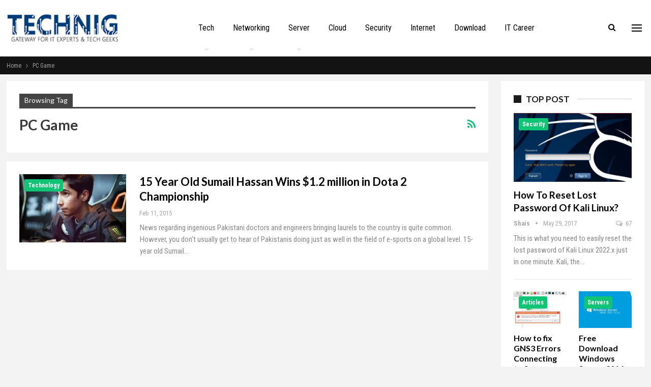

--- FILE ---
content_type: text/html; charset=UTF-8
request_url: https://www.technig.com/tag/pc-game/
body_size: 10816
content:

<!DOCTYPE html>
<!--[if IE 8]>
<html class="ie ie8" lang="en-US"> <![endif]-->
<!--[if IE 9]>
<html class="ie ie9" lang="en-US"> <![endif]-->
<!--[if gt IE 9]><!-->
<html lang="en-US"> <!--<![endif]-->
<head>
<meta charset="UTF-8">
<meta http-equiv="X-UA-Compatible" content="IE=edge">
<meta name="viewport" content="width=device-width, initial-scale=1.0">
<link rel="pingback" href="https://www.technig.com/xmlrpc.php"/>
<meta name='robots' content='index, follow, max-image-preview:large, max-snippet:-1, max-video-preview:-1'/>
<title>PC Game Archives - TECHNIG</title>
<link rel="canonical" href="https://www.technig.com/tag/pc-game/"/>
<meta property="og:locale" content="en_US"/>
<meta property="og:type" content="article"/>
<meta property="og:title" content="PC Game Archives - TECHNIG"/>
<meta property="og:url" content="https://www.technig.com/tag/pc-game/"/>
<meta property="og:site_name" content="TECHNIG"/>
<meta name="twitter:card" content="summary_large_image"/>
<meta name="twitter:site" content="@technigs"/>
<script type="application/ld+json" class="yoast-schema-graph">{"@context":"https://schema.org","@graph":[{"@type":"CollectionPage","@id":"https://www.technig.com/tag/pc-game/","url":"https://www.technig.com/tag/pc-game/","name":"PC Game Archives - TECHNIG","isPartOf":{"@id":"https://www.technig.com/#website"},"primaryImageOfPage":{"@id":"https://www.technig.com/tag/pc-game/#primaryimage"},"image":{"@id":"https://www.technig.com/tag/pc-game/#primaryimage"},"thumbnailUrl":"https://www.technig.com/wp-content/uploads/2015/02/15-Year-Old-Sumail-Hassan-Win-1.2-million-in-Dota-2-Championship-Technig.jpg","breadcrumb":{"@id":"https://www.technig.com/tag/pc-game/#breadcrumb"},"inLanguage":"en-US"},{"@type":"ImageObject","inLanguage":"en-US","@id":"https://www.technig.com/tag/pc-game/#primaryimage","url":"https://www.technig.com/wp-content/uploads/2015/02/15-Year-Old-Sumail-Hassan-Win-1.2-million-in-Dota-2-Championship-Technig.jpg","contentUrl":"https://www.technig.com/wp-content/uploads/2015/02/15-Year-Old-Sumail-Hassan-Win-1.2-million-in-Dota-2-Championship-Technig.jpg","width":840,"height":420,"caption":"Sumail Hassan"},{"@type":"BreadcrumbList","@id":"https://www.technig.com/tag/pc-game/#breadcrumb","itemListElement":[{"@type":"ListItem","position":1,"name":"Home","item":"https://www.technig.com/"},{"@type":"ListItem","position":2,"name":"PC Game"}]},{"@type":"WebSite","@id":"https://www.technig.com/#website","url":"https://www.technig.com/","name":"TECHNIG","description":"Gateway for IT Experts and Tech Geeks","publisher":{"@id":"https://www.technig.com/#organization"},"potentialAction":[{"@type":"SearchAction","target":{"@type":"EntryPoint","urlTemplate":"https://www.technig.com/?s={search_term_string}"},"query-input":{"@type":"PropertyValueSpecification","valueRequired":true,"valueName":"search_term_string"}}],"inLanguage":"en-US"},{"@type":"Organization","@id":"https://www.technig.com/#organization","name":"TECHNIG","url":"https://www.technig.com/","logo":{"@type":"ImageObject","inLanguage":"en-US","@id":"https://www.technig.com/#/schema/logo/image/","url":"https://i0.wp.com/www.technig.com/wp-content/uploads/2017/09/Technig-Logo.png?fit=250%2C90&ssl=1","contentUrl":"https://i0.wp.com/www.technig.com/wp-content/uploads/2017/09/Technig-Logo.png?fit=250%2C90&ssl=1","width":250,"height":90,"caption":"TECHNIG"},"image":{"@id":"https://www.technig.com/#/schema/logo/image/"},"sameAs":["https://www.facebook.com/technig","https://x.com/technigs","https://www.pinterest.com.au/technig/","https://www.youtube.com/c/TechnigExperts"]}]}</script>
<link rel='dns-prefetch' href='//www.googletagmanager.com'/>
<link rel='dns-prefetch' href='//stats.wp.com'/>
<link rel='dns-prefetch' href='//fonts.googleapis.com'/>
<link rel='dns-prefetch' href='//pagead2.googlesyndication.com'/>
<link rel='preconnect' href='//c0.wp.com'/>
<link rel="alternate" type="application/rss+xml" title="TECHNIG &raquo; Feed" href="https://www.technig.com/feed/"/>
<link rel="alternate" type="application/rss+xml" title="TECHNIG &raquo; Comments Feed" href="https://www.technig.com/comments/feed/"/>
<link rel="alternate" type="application/rss+xml" title="TECHNIG &raquo; PC Game Tag Feed" href="https://www.technig.com/tag/pc-game/feed/"/>
<link rel='stylesheet' id='wp-block-library-css' href='https://c0.wp.com/c/6.6.2/wp-includes/css/dist/block-library/style.min.css' type='text/css' media='all'/>
<link rel='stylesheet' id='mediaelement-css' href='https://c0.wp.com/c/6.6.2/wp-includes/js/mediaelement/mediaelementplayer-legacy.min.css' type='text/css' media='all'/>
<link rel='stylesheet' id='wp-mediaelement-css' href='https://c0.wp.com/c/6.6.2/wp-includes/js/mediaelement/wp-mediaelement.min.css' type='text/css' media='all'/>
<style id='jetpack-sharing-buttons-style-inline-css'>.jetpack-sharing-buttons__services-list{display:flex;flex-direction:row;flex-wrap:wrap;gap:0;list-style-type:none;margin:5px;padding:0}.jetpack-sharing-buttons__services-list.has-small-icon-size{font-size:12px}.jetpack-sharing-buttons__services-list.has-normal-icon-size{font-size:16px}.jetpack-sharing-buttons__services-list.has-large-icon-size{font-size:24px}.jetpack-sharing-buttons__services-list.has-huge-icon-size{font-size:36px}@media print{.jetpack-sharing-buttons__services-list{display:none!important}}.editor-styles-wrapper .wp-block-jetpack-sharing-buttons{gap:0;padding-inline-start:0}ul.jetpack-sharing-buttons__services-list.has-background{padding:1.25em 2.375em}</style>
<style id='classic-theme-styles-inline-css'>.wp-block-button__link{color:#fff;background-color:#32373c;border-radius:9999px;box-shadow:none;text-decoration:none;padding:calc(.667em + 2px) calc(1.333em + 2px);font-size:1.125em}.wp-block-file__button{background:#32373c;color:#fff;text-decoration:none}</style>
<style id='global-styles-inline-css'>:root{--wp--preset--aspect-ratio--square:1;--wp--preset--aspect-ratio--4-3:4/3;--wp--preset--aspect-ratio--3-4:3/4;--wp--preset--aspect-ratio--3-2:3/2;--wp--preset--aspect-ratio--2-3:2/3;--wp--preset--aspect-ratio--16-9:16/9;--wp--preset--aspect-ratio--9-16:9/16;--wp--preset--color--black:#000;--wp--preset--color--cyan-bluish-gray:#abb8c3;--wp--preset--color--white:#fff;--wp--preset--color--pale-pink:#f78da7;--wp--preset--color--vivid-red:#cf2e2e;--wp--preset--color--luminous-vivid-orange:#ff6900;--wp--preset--color--luminous-vivid-amber:#fcb900;--wp--preset--color--light-green-cyan:#7bdcb5;--wp--preset--color--vivid-green-cyan:#00d084;--wp--preset--color--pale-cyan-blue:#8ed1fc;--wp--preset--color--vivid-cyan-blue:#0693e3;--wp--preset--color--vivid-purple:#9b51e0;--wp--preset--gradient--vivid-cyan-blue-to-vivid-purple:linear-gradient(135deg,rgba(6,147,227,1) 0%,#9b51e0 100%);--wp--preset--gradient--light-green-cyan-to-vivid-green-cyan:linear-gradient(135deg,#7adcb4 0%,#00d082 100%);--wp--preset--gradient--luminous-vivid-amber-to-luminous-vivid-orange:linear-gradient(135deg,rgba(252,185,0,1) 0%,rgba(255,105,0,1) 100%);--wp--preset--gradient--luminous-vivid-orange-to-vivid-red:linear-gradient(135deg,rgba(255,105,0,1) 0%,#cf2e2e 100%);--wp--preset--gradient--very-light-gray-to-cyan-bluish-gray:linear-gradient(135deg,#eee 0%,#a9b8c3 100%);--wp--preset--gradient--cool-to-warm-spectrum:linear-gradient(135deg,#4aeadc 0%,#9778d1 20%,#cf2aba 40%,#ee2c82 60%,#fb6962 80%,#fef84c 100%);--wp--preset--gradient--blush-light-purple:linear-gradient(135deg,#ffceec 0%,#9896f0 100%);--wp--preset--gradient--blush-bordeaux:linear-gradient(135deg,#fecda5 0%,#fe2d2d 50%,#6b003e 100%);--wp--preset--gradient--luminous-dusk:linear-gradient(135deg,#ffcb70 0%,#c751c0 50%,#4158d0 100%);--wp--preset--gradient--pale-ocean:linear-gradient(135deg,#fff5cb 0%,#b6e3d4 50%,#33a7b5 100%);--wp--preset--gradient--electric-grass:linear-gradient(135deg,#caf880 0%,#71ce7e 100%);--wp--preset--gradient--midnight:linear-gradient(135deg,#020381 0%,#2874fc 100%);--wp--preset--font-size--small:13px;--wp--preset--font-size--medium:20px;--wp--preset--font-size--large:36px;--wp--preset--font-size--x-large:42px;--wp--preset--spacing--20:.44rem;--wp--preset--spacing--30:.67rem;--wp--preset--spacing--40:1rem;--wp--preset--spacing--50:1.5rem;--wp--preset--spacing--60:2.25rem;--wp--preset--spacing--70:3.38rem;--wp--preset--spacing--80:5.06rem;--wp--preset--shadow--natural:6px 6px 9px rgba(0,0,0,.2);--wp--preset--shadow--deep:12px 12px 50px rgba(0,0,0,.4);--wp--preset--shadow--sharp:6px 6px 0 rgba(0,0,0,.2);--wp--preset--shadow--outlined:6px 6px 0 -3px rgba(255,255,255,1) , 6px 6px rgba(0,0,0,1);--wp--preset--shadow--crisp:6px 6px 0 rgba(0,0,0,1)}:where(.is-layout-flex){gap:.5em}:where(.is-layout-grid){gap:.5em}body .is-layout-flex{display:flex}.is-layout-flex{flex-wrap:wrap;align-items:center}.is-layout-flex > :is(*, div){margin:0}body .is-layout-grid{display:grid}.is-layout-grid > :is(*, div){margin:0}:where(.wp-block-columns.is-layout-flex){gap:2em}:where(.wp-block-columns.is-layout-grid){gap:2em}:where(.wp-block-post-template.is-layout-flex){gap:1.25em}:where(.wp-block-post-template.is-layout-grid){gap:1.25em}.has-black-color{color:var(--wp--preset--color--black)!important}.has-cyan-bluish-gray-color{color:var(--wp--preset--color--cyan-bluish-gray)!important}.has-white-color{color:var(--wp--preset--color--white)!important}.has-pale-pink-color{color:var(--wp--preset--color--pale-pink)!important}.has-vivid-red-color{color:var(--wp--preset--color--vivid-red)!important}.has-luminous-vivid-orange-color{color:var(--wp--preset--color--luminous-vivid-orange)!important}.has-luminous-vivid-amber-color{color:var(--wp--preset--color--luminous-vivid-amber)!important}.has-light-green-cyan-color{color:var(--wp--preset--color--light-green-cyan)!important}.has-vivid-green-cyan-color{color:var(--wp--preset--color--vivid-green-cyan)!important}.has-pale-cyan-blue-color{color:var(--wp--preset--color--pale-cyan-blue)!important}.has-vivid-cyan-blue-color{color:var(--wp--preset--color--vivid-cyan-blue)!important}.has-vivid-purple-color{color:var(--wp--preset--color--vivid-purple)!important}.has-black-background-color{background-color:var(--wp--preset--color--black)!important}.has-cyan-bluish-gray-background-color{background-color:var(--wp--preset--color--cyan-bluish-gray)!important}.has-white-background-color{background-color:var(--wp--preset--color--white)!important}.has-pale-pink-background-color{background-color:var(--wp--preset--color--pale-pink)!important}.has-vivid-red-background-color{background-color:var(--wp--preset--color--vivid-red)!important}.has-luminous-vivid-orange-background-color{background-color:var(--wp--preset--color--luminous-vivid-orange)!important}.has-luminous-vivid-amber-background-color{background-color:var(--wp--preset--color--luminous-vivid-amber)!important}.has-light-green-cyan-background-color{background-color:var(--wp--preset--color--light-green-cyan)!important}.has-vivid-green-cyan-background-color{background-color:var(--wp--preset--color--vivid-green-cyan)!important}.has-pale-cyan-blue-background-color{background-color:var(--wp--preset--color--pale-cyan-blue)!important}.has-vivid-cyan-blue-background-color{background-color:var(--wp--preset--color--vivid-cyan-blue)!important}.has-vivid-purple-background-color{background-color:var(--wp--preset--color--vivid-purple)!important}.has-black-border-color{border-color:var(--wp--preset--color--black)!important}.has-cyan-bluish-gray-border-color{border-color:var(--wp--preset--color--cyan-bluish-gray)!important}.has-white-border-color{border-color:var(--wp--preset--color--white)!important}.has-pale-pink-border-color{border-color:var(--wp--preset--color--pale-pink)!important}.has-vivid-red-border-color{border-color:var(--wp--preset--color--vivid-red)!important}.has-luminous-vivid-orange-border-color{border-color:var(--wp--preset--color--luminous-vivid-orange)!important}.has-luminous-vivid-amber-border-color{border-color:var(--wp--preset--color--luminous-vivid-amber)!important}.has-light-green-cyan-border-color{border-color:var(--wp--preset--color--light-green-cyan)!important}.has-vivid-green-cyan-border-color{border-color:var(--wp--preset--color--vivid-green-cyan)!important}.has-pale-cyan-blue-border-color{border-color:var(--wp--preset--color--pale-cyan-blue)!important}.has-vivid-cyan-blue-border-color{border-color:var(--wp--preset--color--vivid-cyan-blue)!important}.has-vivid-purple-border-color{border-color:var(--wp--preset--color--vivid-purple)!important}.has-vivid-cyan-blue-to-vivid-purple-gradient-background{background:var(--wp--preset--gradient--vivid-cyan-blue-to-vivid-purple)!important}.has-light-green-cyan-to-vivid-green-cyan-gradient-background{background:var(--wp--preset--gradient--light-green-cyan-to-vivid-green-cyan)!important}.has-luminous-vivid-amber-to-luminous-vivid-orange-gradient-background{background:var(--wp--preset--gradient--luminous-vivid-amber-to-luminous-vivid-orange)!important}.has-luminous-vivid-orange-to-vivid-red-gradient-background{background:var(--wp--preset--gradient--luminous-vivid-orange-to-vivid-red)!important}.has-very-light-gray-to-cyan-bluish-gray-gradient-background{background:var(--wp--preset--gradient--very-light-gray-to-cyan-bluish-gray)!important}.has-cool-to-warm-spectrum-gradient-background{background:var(--wp--preset--gradient--cool-to-warm-spectrum)!important}.has-blush-light-purple-gradient-background{background:var(--wp--preset--gradient--blush-light-purple)!important}.has-blush-bordeaux-gradient-background{background:var(--wp--preset--gradient--blush-bordeaux)!important}.has-luminous-dusk-gradient-background{background:var(--wp--preset--gradient--luminous-dusk)!important}.has-pale-ocean-gradient-background{background:var(--wp--preset--gradient--pale-ocean)!important}.has-electric-grass-gradient-background{background:var(--wp--preset--gradient--electric-grass)!important}.has-midnight-gradient-background{background:var(--wp--preset--gradient--midnight)!important}.has-small-font-size{font-size:var(--wp--preset--font-size--small)!important}.has-medium-font-size{font-size:var(--wp--preset--font-size--medium)!important}.has-large-font-size{font-size:var(--wp--preset--font-size--large)!important}.has-x-large-font-size{font-size:var(--wp--preset--font-size--x-large)!important}:where(.wp-block-post-template.is-layout-flex){gap:1.25em}:where(.wp-block-post-template.is-layout-grid){gap:1.25em}:where(.wp-block-columns.is-layout-flex){gap:2em}:where(.wp-block-columns.is-layout-grid){gap:2em}:root :where(.wp-block-pullquote){font-size:1.5em;line-height:1.6}</style>
<link rel='stylesheet' id='publisher-child-css' href='https://www.technig.com/wp-content/themes/publisher-child/style.css?ver=1.0.0' type='text/css' media='all'/>
<link rel='stylesheet' id='better-framework-main-fonts-css' href='https://fonts.googleapis.com/css?family=Roboto+Condensed:400,700%7CLato:900,400,700&#038;display=swap' type='text/css' media='all'/>
<script>function _bs_getParameterByName(e,i){i=i||window.location.href,e=e.replace(/[\[\]]/g,"\\$&");var a=new RegExp("[?&]"+e+"(=([^&#]*)|&|#|$)").exec(i);return a?a[2]?decodeURIComponent(a[2].replace(/\+/g," ")):"":null}function _bs_setCookie(e,i){var a="";if(days){var o=new Date;o.setTime(o.getTime()+24*days*60*60*1e3),a="; expires="+o.toUTCString()}document.cookie=e+"="+i+a+"; path=/"}function _bsReadCookie(e){for(var i=e+"=",a=document.cookie.split(";"),o=0;o<a.length;o++){for(var t=a[o];" "==t.charAt(0);)t=t.substring(1,t.length);if(0==t.indexOf(i))return t.substring(i.length,t.length)}return null}var ua=navigator.userAgent||navigator.vendor||window.opera;(/(android|bb\d+|meego).+mobile|avantgo|bada\/|blackberry|blazer|compal|elaine|fennec|hiptop|iemobile|ip(hone|od)|iris|kindle|lge |maemo|midp|mmp|mobile.+firefox|netfront|opera m(ob|in)i|palm(os)?|phone|p(ixi|re)\/|plucker|pocket|psp|series(4|6)0|symbian|treo|up\.(browser|link)|vodafone|wap|windows ce|xda|xiino|android|ipad|playbook|silk/i.test(ua)||/1207|6310|6590|3gso|4thp|50[1-6]i|770s|802s|a wa|abac|ac(er|oo|s\-)|ai(ko|rn)|al(av|ca|co)|amoi|an(ex|ny|yw)|aptu|ar(ch|go)|as(te|us)|attw|au(di|\-m|r |s)|avan|be(ck|ll|nq)|bi(lb|rd)|bl(ac|az)|br(e|v)w|bumb|bw\-(n|u)|c55\/|capi|ccwa|cdm\-|cell|chtm|cldc|cmd\-|co(mp|nd)|craw|da(it|ll|ng)|dbte|dc\-s|devi|dica|dmob|do(c|p)o|ds(12|\-d)|el(49|ai)|em(l2|ul)|er(ic|k0)|esl8|ez([4-7]0|os|wa|ze)|fetc|fly(\-|_)|g1 u|g560|gene|gf\-5|g\-mo|go(\.w|od)|gr(ad|un)|haie|hcit|hd\-(m|p|t)|hei\-|hi(pt|ta)|hp(i|ip)|hs\-c|ht(c(\-| |_|a|g|p|s|t)|tp)|hu(aw|tc)|i\-(20|go|ma)|i230|iac(|\-|\/)|ibro|idea|ig01|ikom|im1k|inno|ipaq|iris|ja(t|v)a|jbro|jemu|jigs|kddi|keji|kgt(|\/)|klon|kpt |kwc\-|kyo(c|k)|le(no|xi)|lg(g|\/(k|l|u)|50|54|\-[a-w])|libw|lynx|m1\-w|m3ga|m50\/|ma(te|ui|xo)|mc(01|21|ca)|m\-cr|me(rc|ri)|mi(o8|oa|ts)|mmef|mo(01|02|bi|de|do|t(\-| |o|v)|zz)|mt(50|p1|v)|mwbp|mywa|n10[0-2]|n20[2-3]|n30(0|2)|n50(0|2|5)|n7(0(0|1)|10)|ne((c|m)\-|on|tf|wf|wg|wt)|nok(6|i)|nzph|o2im|op(ti|wv)|oran|owg1|p800|pan(a|d|t)|pdxg|pg(13|\-([1-8]|c))|phil|pire|pl(ay|uc)|pn\-2|po(ck|rt|se)|prox|psio|pt\-g|qa\-a|qc(07|12|21|32|60|\-[2-7]|i\-)|qtek|r380|r600|raks|rim9|ro(ve|zo)|s55\/|sa(ge|ma|mm|ms|ny|va)|sc(01|h\-|oo|p\-)|sdk\/|se(c(\-|0|1)|47|mc|nd|ri)|sgh\-|shar|sie(\-|m)|sk\-0|sl(45|id)|sm(al|ar|b3|it|t5)|so(ft|ny)|sp(01|h\-|v\-|v)|sy(01|mb)|t2(18|50)|t6(00|10|18)|ta(gt|lk)|tcl\-|tdg\-|tel(i|m)|tim\-|t\-mo|to(pl|sh)|ts(70|m\-|m3|m5)|tx\-9|up(\.b|g1|si)|utst|v400|v750|veri|vi(rg|te)|vk(40|5[0-3]|\-v)|vm40|voda|vulc|vx(52|53|60|61|70|80|81|83|85|98)|w3c(\-|)|webc|whit|wi(g |nc|nw)|wmlb|wonu|x700|yas\-|your|zeto|zte\-/i.test(ua.substr(0,4)))&&(_bs_getParameterByName("bamp-skip-redirect")?_bs_setCookie("bamp-skip-redirect",1):_bsReadCookie("bamp-skip-redirect")||(window.location.href="https://www.technig.com/tag/pc-game/amp/"));</script><script src="https://c0.wp.com/c/6.6.2/wp-includes/js/jquery/jquery.min.js" id="jquery-core-js"></script>
<script src="https://c0.wp.com/c/6.6.2/wp-includes/js/jquery/jquery-migrate.min.js" id="jquery-migrate-js"></script>
<!--[if lt IE 9]>
<script src="//www.technig.com/wp-content/cache/wpfc-minified/e664m8r/7quof.js" id="bf-html5shiv-js"></script>
<![endif]-->
<!--[if lt IE 9]>
<script src="//www.technig.com/wp-content/cache/wpfc-minified/f6jqague/7quof.js" id="bf-respond-js"></script>
<![endif]-->
<script src="https://www.googletagmanager.com/gtag/js?id=G-4Z3P7QVJ5P" id="google_gtagjs-js" async></script>
<script id="google_gtagjs-js-after">window.dataLayer=window.dataLayer||[];function gtag(){dataLayer.push(arguments);}gtag("set","linker",{"domains":["www.technig.com"]});gtag("js",new Date());gtag("set","developer_id.dZTNiMT",true);gtag("config","G-4Z3P7QVJ5P");</script>
<link rel="https://api.w.org/" href="https://www.technig.com/wp-json/"/><link rel="alternate" title="JSON" type="application/json" href="https://www.technig.com/wp-json/wp/v2/tags/160"/><link rel="EditURI" type="application/rsd+xml" title="RSD" href="https://www.technig.com/xmlrpc.php?rsd"/>
<meta name="generator" content="WordPress 6.6.2"/>
<link rel="amphtml" href="https://www.technig.com/tag/pc-game/amp/"/>
<meta name="generator" content="Site Kit by Google 1.154.0"/>	<style>img#wpstats{display:none}</style>
<meta name="google-adsense-platform-account" content="ca-host-pub-2644536267352236">
<meta name="google-adsense-platform-domain" content="sitekit.withgoogle.com">
<script type="application/ld+json">{
"@context": "http://schema.org/",
"@type": "Organization",
"@id": "#organization",
"logo": {
"@type": "ImageObject",
"url": "http://www.technig.com/wp-content/uploads/2017/09/Technig-Logo.png"
},
"url": "https://www.technig.com/",
"name": "TECHNIG",
"description": "Gateway for IT Experts and Tech Geeks"
}</script>
<script type="application/ld+json">{
"@context": "http://schema.org/",
"@type": "WebSite",
"name": "TECHNIG",
"alternateName": "Gateway for IT Experts and Tech Geeks",
"url": "https://www.technig.com/"
}</script>
<script async="async" src="https://pagead2.googlesyndication.com/pagead/js/adsbygoogle.js?client=ca-pub-6449609261646670&amp;host=ca-host-pub-2644536267352236" crossorigin="anonymous"></script>
<link rel="stylesheet" type="text/css" href="//www.technig.com/wp-content/cache/wpfc-minified/8kdcfbvk/7quof.css" media="all"/>
<link rel="icon" href="https://www.technig.com/wp-content/uploads/2020/04/32x32.png" sizes="32x32"/>
<link rel="icon" href="https://www.technig.com/wp-content/uploads/2020/04/32x32.png" sizes="192x192"/>
<link rel="apple-touch-icon" href="https://www.technig.com/wp-content/uploads/2020/04/32x32.png"/>
<meta name="msapplication-TileImage" content="https://www.technig.com/wp-content/uploads/2020/04/32x32.png"/>
</head>
<body class="archive tag tag-pc-game tag-160 bs-theme bs-publisher bs-publisher-tech-news active-light-box ltr close-rh page-layout-2-col page-layout-2-col-right full-width active-sticky-sidebar main-menu-sticky-smart main-menu-out-full-width active-ajax-search bs-ll-a" dir="ltr">
<div class="off-canvas-overlay"></div><div class="off-canvas-container left skin-white">
<div class="off-canvas-inner">
<span class="canvas-close"><i></i></span>
<div class="off-canvas-header">
<div class="logo"> <a href="https://www.technig.com/"> <img src="http://www.technig.com/wp-content/uploads/2017/09/Technig-Logo.png" alt="TECHNIG"> </a></div><div class="site-name">TECHNIG</div><div class="site-description">Gateway for IT Experts and Tech Geeks</div></div><div class="off-canvas-search"> <form role="search" method="get" action="https://www.technig.com"> <input type="text" name="s" value="" placeholder="Search..."> <i class="fa fa-search"></i> </form></div><div class="off-canvas-menu">
<div class="off-canvas-menu-fallback"></div></div><div class="off_canvas_footer">
<div class="off_canvas_footer-info entry-content"></div></div></div></div><header id="header" class="site-header header-style-8 full-width" itemscope="itemscope" itemtype="https://schema.org/WPHeader">
<div class="content-wrap">
<div class="container">
<div class="header-inner clearfix">
<div id="site-branding" class="site-branding"> <p id="site-title" class="logo h1 img-logo"> <a href="https://www.technig.com/" itemprop="url" rel="home"> <img id="site-logo" src="http://www.technig.com/wp-content/uploads/2017/09/Technig-Logo.png" alt="TECHNIG" data-bsrjs="http://www.technig.com/wp-content/uploads/2017/09/Technig-Logo.png"/> <span class="site-title">TECHNIG - Gateway for IT Experts and Tech Geeks</span> </a> </p></div><nav id="menu-main" class="menu main-menu-container show-search-item show-off-canvas menu-actions-btn-width-2" role="navigation" itemscope="itemscope" itemtype="https://schema.org/SiteNavigationElement">
<div class="menu-action-buttons width-2">
<div class="off-canvas-menu-icon-container off-icon-left">
<div class="off-canvas-menu-icon">
<div class="off-canvas-menu-icon-el"></div></div></div><div class="search-container close">
<span class="search-handler"><i class="fa fa-search"></i></span>
<div class="search-box clearfix"> <form role="search" method="get" class="search-form clearfix" action="https://www.technig.com"> <input type="search" class="search-field" placeholder="Search..." value="" name="s" title="Search for:" autocomplete="off"> <input type="submit" class="search-submit" value="Search"> </form></div></div></div><ul id="main-navigation" class="main-menu menu bsm-pure clearfix">
<li id="menu-item-15418" class="menu-item menu-item-type-taxonomy menu-item-object-category menu-item-has-children menu-term-56 better-anim-fade menu-item-15418"><a title="Technology" href="https://www.technig.com/category/technology/">Tech</a>
<ul class="sub-menu">
<li id="menu-item-15417" class="menu-item menu-item-type-taxonomy menu-item-object-category menu-term-2 better-anim-fade menu-item-15417"><a title="Articles" href="https://www.technig.com/category/articles/">Articles</a></li>
<li id="menu-item-15446" class="menu-item menu-item-type-taxonomy menu-item-object-category menu-term-218 better-anim-fade menu-item-15446"><a title="Computer Programming" href="https://www.technig.com/category/programming/">Programming</a></li>
</ul>
</li>
<li id="menu-item-15420" class="menu-item menu-item-type-taxonomy menu-item-object-category menu-item-has-children menu-term-8 better-anim-fade menu-item-15420"><a title="Networking" href="https://www.technig.com/category/networking/">Networking</a>
<ul class="sub-menu">
<li id="menu-item-15482" class="menu-item menu-item-type-taxonomy menu-item-object-category menu-term-178 better-anim-fade menu-item-15482"><a href="https://www.technig.com/category/ccna/">CCNA</a></li>
<li id="menu-item-15483" class="menu-item menu-item-type-taxonomy menu-item-object-category menu-term-548 better-anim-fade menu-item-15483"><a href="https://www.technig.com/category/ccnp/">CCNP</a></li>
<li id="menu-item-15486" class="menu-item menu-item-type-taxonomy menu-item-object-category menu-term-29 better-anim-fade menu-item-15486"><a href="https://www.technig.com/category/windows-server/">Servers</a></li>
<li id="menu-item-15484" class="menu-item menu-item-type-taxonomy menu-item-object-category menu-term-27 better-anim-fade menu-item-15484"><a href="https://www.technig.com/category/mcsa/">MCSA</a></li>
<li id="menu-item-15485" class="menu-item menu-item-type-taxonomy menu-item-object-category menu-term-32 better-anim-fade menu-item-15485"><a href="https://www.technig.com/category/mcse/">MCSE</a></li>
</ul>
</li>
<li id="menu-item-15419" class="menu-item menu-item-type-taxonomy menu-item-object-category menu-item-has-children menu-term-29 better-anim-fade menu-item-15419"><a title="Servers" href="https://www.technig.com/category/windows-server/">Server</a>
<ul class="sub-menu">
<li id="menu-item-15487" class="menu-item menu-item-type-taxonomy menu-item-object-category menu-term-21 better-anim-fade menu-item-15487"><a href="https://www.technig.com/category/linux/">Linux</a></li>
<li id="menu-item-15488" class="menu-item menu-item-type-taxonomy menu-item-object-category menu-term-114 better-anim-fade menu-item-15488"><a href="https://www.technig.com/category/windows/">Windows</a></li>
</ul>
</li>
<li id="menu-item-15524" class="menu-item menu-item-type-taxonomy menu-item-object-category menu-term-640 better-anim-fade menu-item-15524"><a title="Cloud Computing Services" href="https://www.technig.com/category/cloud-computing-services/">Cloud</a></li>
<li id="menu-item-15422" class="menu-item menu-item-type-taxonomy menu-item-object-category menu-term-23 better-anim-fade menu-item-15422"><a title="Information Security" href="https://www.technig.com/category/security/">Security</a></li>
<li id="menu-item-15421" class="menu-item menu-item-type-taxonomy menu-item-object-category menu-term-51 better-anim-fade menu-item-15421"><a title="Internet" href="https://www.technig.com/category/internet/">Internet</a></li>
<li id="menu-item-15424" class="menu-item menu-item-type-taxonomy menu-item-object-category menu-term-74 better-anim-fade menu-item-15424"><a href="https://www.technig.com/category/download/">Download</a></li>
<li id="menu-item-15423" class="menu-item menu-item-type-taxonomy menu-item-object-category menu-term-79 better-anim-fade menu-item-15423"><a title="IT Jobs" href="https://www.technig.com/category/it-career/">IT Career</a></li>
</ul>
</nav></div></div></div></header>
<div class="rh-header clearfix light deferred-block-exclude">
<div class="rh-container clearfix">
<div class="menu-container close"> <span class="menu-handler"><span class="lines"></span></span></div><div class="logo-container rh-img-logo"> <a href="https://www.technig.com/" itemprop="url" rel="home"> <img src="http://www.technig.com/wp-content/uploads/2017/09/Technig-Logo.png" alt="TECHNIG" data-bsrjs="http://www.technig.com/wp-content/uploads/2017/09/Technig-Logo.png"/> </a></div></div></div><div class="main-wrap content-main-wrap">
<nav role="navigation" aria-label="Breadcrumbs" class="bf-breadcrumb clearfix bc-top-style"><div class="content-wrap"><div class="container bf-breadcrumb-container"><ul class="bf-breadcrumb-items" itemscope itemtype="http://schema.org/BreadcrumbList"><meta name="numberOfItems" content="2"/><meta name="itemListOrder" content="Ascending"/><li itemprop="itemListElement" itemscope itemtype="http://schema.org/ListItem" class="bf-breadcrumb-item bf-breadcrumb-begin"><a itemprop="item" href="https://www.technig.com" rel="home"><span itemprop="name">Home</span></a><meta itemprop="position" content="1"/></li><li itemprop="itemListElement" itemscope itemtype="http://schema.org/ListItem" class="bf-breadcrumb-item bf-breadcrumb-end"><span itemprop="name">PC Game</span><meta itemprop="item" content="https://www.technig.com/tag/pc-game/"/><meta itemprop="position" content="2"/></li></ul></div></div></nav><div class="content-wrap">
<main id="content" class="content-container">
<div class="container layout-2-col layout-2-col-1 layout-right-sidebar layout-bc-before">
<div class="row main-section">
<div class="col-sm-8 content-column">
<section class="archive-title tag-title with-action">
<div class="pre-title"><span>Browsing Tag</span></div><div class="actions-container"> <a class="rss-link" href="https://www.technig.com/tag/pc-game/feed/"><i class="fa fa-rss"></i></a></div><h1 class="page-heading"><span class="h-title">PC Game</span></h1>
</section>
<div class="listing listing-blog listing-blog-1 clearfix columns-1">
<article class="post-1326 type-post format-standard has-post-thumbnail listing-item listing-item-blog listing-item-blog-1 main-term-56 bsw-10">
<div class="item-inner clearfix">
<div class="featured clearfix">
<div class="term-badges floated"><span class="term-badge term-56"><a href="https://www.technig.com/category/technology/">Technology</a></span></div><a alt="Sumail Hassan" title="15 Year Old Sumail Hassan Wins $1.2 million in Dota 2 Championship" data-src="https://www.technig.com/wp-content/uploads/2015/02/15-Year-Old-Sumail-Hassan-Win-1.2-million-in-Dota-2-Championship-Technig-210x136.jpg" data-bs-srcset="{&quot;baseurl&quot;:&quot;https:\/\/www.technig.com\/wp-content\/uploads\/2015\/02\/&quot;,&quot;sizes&quot;:{&quot;86&quot;:&quot;15-Year-Old-Sumail-Hassan-Win-1.2-million-in-Dota-2-Championship-Technig-86x64.jpg&quot;,&quot;210&quot;:&quot;15-Year-Old-Sumail-Hassan-Win-1.2-million-in-Dota-2-Championship-Technig-210x136.jpg&quot;,&quot;279&quot;:&quot;15-Year-Old-Sumail-Hassan-Win-1.2-million-in-Dota-2-Championship-Technig-279x220.jpg&quot;,&quot;357&quot;:&quot;15-Year-Old-Sumail-Hassan-Win-1.2-million-in-Dota-2-Championship-Technig-357x210.jpg&quot;,&quot;750&quot;:&quot;15-Year-Old-Sumail-Hassan-Win-1.2-million-in-Dota-2-Championship-Technig-750x420.jpg&quot;,&quot;840&quot;:&quot;15-Year-Old-Sumail-Hassan-Win-1.2-million-in-Dota-2-Championship-Technig.jpg&quot;}}" class="img-holder" href="https://www.technig.com/15-year-old-sumail-hassan-win-1-2-million-dota-2-championship/"></a></div><h2 class="title">			<a href="https://www.technig.com/15-year-old-sumail-hassan-win-1-2-million-dota-2-championship/" class="post-url post-title">
15 Year Old Sumail Hassan Wins $1.2 million in Dota 2 Championship			</a>
</h2>		<div class="post-meta"> <span class="time"><time class="post-published updated" datetime="2015-02-11T17:02:52+00:00">Feb 11, 2015</time></span></div><div class="post-summary"> News regarding ingenious Pakistani doctors and engineers bringing laurels to the country is quite common. However, you don’t usually get to hear of Pakistanis doing just as well in the field of e-sports on a global level. 15-year old Sumail&hellip;</div></div></article></div></div><div class="col-sm-4 sidebar-column sidebar-column-primary">
<aside id="sidebar-primary-sidebar" class="sidebar" role="complementary" aria-label="Primary Sidebar Sidebar" itemscope="itemscope" itemtype="https://schema.org/WPSideBar">
<div id="bs-mix-listing-3-2-2" class="h-ni w-t primary-sidebar-widget widget widget_bs-mix-listing-3-2"><div class="bs-listing bs-listing-listing-mix-3-2 bs-listing-single-tab pagination-animate">		<p class="section-heading sh-t7 sh-s1 main-term-none">
<span class="h-text main-term-none main-link">
Top Post					</span>
</p>
<div class="bs-pagination-wrapper main-term-none next_prev bs-slider-first-item">
<div class="listing listing-mix-3-2 clearfix">
<div class="item-inner">
<div class="row-1">
<div class="listing listing-grid-1 clearfix columns-1">
<div class="post-128 type-post format-standard has-post-thumbnail listing-item listing-item-grid listing-item-grid-1 main-term-23">
<div class="item-inner">
<div class="featured clearfix">
<div class="term-badges floated"><span class="term-badge term-23"><a href="https://www.technig.com/category/security/">Security</a></span></div><a alt="Kali Linux v2 Reset Lost Password" title="How to Reset Lost Password of Kali Linux?" data-src="https://www.technig.com/wp-content/uploads/2014/11/Kali-Linux-v2-Reset-Lost-Password1-357x210.jpg" data-bs-srcset="{&quot;baseurl&quot;:&quot;https:\/\/www.technig.com\/wp-content\/uploads\/2014\/11\/&quot;,&quot;sizes&quot;:{&quot;210&quot;:&quot;Kali-Linux-v2-Reset-Lost-Password1-210x136.jpg&quot;,&quot;279&quot;:&quot;Kali-Linux-v2-Reset-Lost-Password1-279x220.jpg&quot;,&quot;357&quot;:&quot;Kali-Linux-v2-Reset-Lost-Password1-357x210.jpg&quot;,&quot;750&quot;:&quot;Kali-Linux-v2-Reset-Lost-Password1-750x430.jpg&quot;,&quot;939&quot;:&quot;Kali-Linux-v2-Reset-Lost-Password1.jpg&quot;}}" class="img-holder" href="https://www.technig.com/reset-lost-password-of-kali-linux/"></a>
<a class="post-edit-link" href="https://www.technig.com/wp-admin/post.php?post=128&amp;action=edit">Edit</a></div><p class="title">		<a href="https://www.technig.com/reset-lost-password-of-kali-linux/" class="post-title post-url">
How to Reset Lost Password of Kali Linux?		</a>
</p>		<div class="post-meta"> <a href="https://www.technig.com/author/shais/" title="Browse Author Articles" class="post-author-a"> <i class="post-author author"> Shais </i> </a> <span class="time"><time class="post-published updated" datetime="2017-05-29T10:02:03+00:00">May 29, 2017</time></span> <a href="https://www.technig.com/reset-lost-password-of-kali-linux/#comments" title="Leave a comment on: &ldquo;How to Reset Lost Password of Kali Linux?&rdquo;" class="comments"><i class="fa fa-comments-o"></i> 67</a></div><div class="post-summary"> This is what you need to easily reset the lost password of Kali Linux 2022.x just in one minute. Kali, the&hellip;</div></div></div></div></div><div class="row-2">
<div class="listing listing-thumbnail listing-tb-2 clearfix scolumns-2">
<div class="post-235 type-post format-standard has-post-thumbnail listing-item listing-item-thumbnail listing-item-tb-2 main-term-2">
<div class="item-inner clearfix">
<div class="featured featured-type-featured-image">
<div class="term-badges floated"><span class="term-badge term-2"><a href="https://www.technig.com/category/articles/">Articles</a></span></div><a alt="GNS3 errors - Connectiong to Server 127.0.0.1" title="How to fix GNS3 Errors Connecting to Server 127.0.0.1" data-src="https://www.technig.com/wp-content/uploads/2014/11/GNS3-errors-Connectiong-to-Server-127.0.0.1-210x136.png" data-bs-srcset="{&quot;baseurl&quot;:&quot;https:\/\/www.technig.com\/wp-content\/uploads\/2014\/11\/&quot;,&quot;sizes&quot;:{&quot;86&quot;:&quot;GNS3-errors-Connectiong-to-Server-127.0.0.1-86x64.png&quot;,&quot;210&quot;:&quot;GNS3-errors-Connectiong-to-Server-127.0.0.1-210x136.png&quot;,&quot;279&quot;:&quot;GNS3-errors-Connectiong-to-Server-127.0.0.1-279x220.png&quot;,&quot;357&quot;:&quot;GNS3-errors-Connectiong-to-Server-127.0.0.1-357x210.png&quot;,&quot;750&quot;:&quot;GNS3-errors-Connectiong-to-Server-127.0.0.1-750x420.png&quot;,&quot;840&quot;:&quot;GNS3-errors-Connectiong-to-Server-127.0.0.1.png&quot;}}" class="img-holder" href="https://www.technig.com/how-to-fix-gns3-errors-connecting-to-server-127-0-0-1-on-port-8000/"></a>
<a class="post-edit-link" href="https://www.technig.com/wp-admin/post.php?post=235&amp;action=edit">Edit</a></div><p class="title">	<a class="post-url" href="https://www.technig.com/how-to-fix-gns3-errors-connecting-to-server-127-0-0-1-on-port-8000/" title="How to fix GNS3 Errors Connecting to Server 127.0.0.1">
<span class="post-title">
How to fix GNS3 Errors Connecting to Server 127.0.0.1			</span>
</a>
</p></div></div>
<div class="post-13218 type-post format-standard has-post-thumbnail listing-item listing-item-thumbnail listing-item-tb-2 main-term-29">
<div class="item-inner clearfix">
<div class="featured featured-type-featured-image">
<div class="term-badges floated"><span class="term-badge term-29"><a href="https://www.technig.com/category/windows-server/">Servers</a></span></div><a alt="Free Download Windows Server 2016 ISO File - Technig" title="Free Download Windows Server 2016 ISO File" data-src="https://www.technig.com/wp-content/uploads/2017/11/Free-Download-Windows-Server-2016-ISO-File-Technig-210x136.jpg" data-bs-srcset="{&quot;baseurl&quot;:&quot;https:\/\/www.technig.com\/wp-content\/uploads\/2017\/11\/&quot;,&quot;sizes&quot;:{&quot;86&quot;:&quot;Free-Download-Windows-Server-2016-ISO-File-Technig-86x64.jpg&quot;,&quot;210&quot;:&quot;Free-Download-Windows-Server-2016-ISO-File-Technig-210x136.jpg&quot;,&quot;279&quot;:&quot;Free-Download-Windows-Server-2016-ISO-File-Technig-279x220.jpg&quot;,&quot;357&quot;:&quot;Free-Download-Windows-Server-2016-ISO-File-Technig-357x210.jpg&quot;,&quot;750&quot;:&quot;Free-Download-Windows-Server-2016-ISO-File-Technig-750x420.jpg&quot;,&quot;840&quot;:&quot;Free-Download-Windows-Server-2016-ISO-File-Technig.jpg&quot;}}" class="img-holder" href="https://www.technig.com/free-download-windows-server-2016-iso-file/"></a>
<a class="post-edit-link" href="https://www.technig.com/wp-admin/post.php?post=13218&amp;action=edit">Edit</a></div><p class="title">	<a class="post-url" href="https://www.technig.com/free-download-windows-server-2016-iso-file/" title="Free Download Windows Server 2016 ISO File">
<span class="post-title">
Free Download Windows Server 2016 ISO File			</span>
</a>
</p></div></div>
<div class="post-13953 type-post format-standard has-post-thumbnail listing-item listing-item-thumbnail listing-item-tb-2 main-term-29">
<div class="item-inner clearfix">
<div class="featured featured-type-featured-image">
<div class="term-badges floated"><span class="term-badge term-29"><a href="https://www.technig.com/category/windows-server/">Servers</a></span></div><a alt="Free Download Windows Server 2012 ISO File" title="Free Download Windows Server 2012 R2 ISO File" data-src="https://www.technig.com/wp-content/uploads/2017/11/free-download-windows-server-2012-iso-file-210x136.jpg" data-bs-srcset="{&quot;baseurl&quot;:&quot;https:\/\/www.technig.com\/wp-content\/uploads\/2017\/11\/&quot;,&quot;sizes&quot;:{&quot;86&quot;:&quot;free-download-windows-server-2012-iso-file-86x64.jpg&quot;,&quot;210&quot;:&quot;free-download-windows-server-2012-iso-file-210x136.jpg&quot;,&quot;279&quot;:&quot;free-download-windows-server-2012-iso-file-279x220.jpg&quot;,&quot;357&quot;:&quot;free-download-windows-server-2012-iso-file-357x210.jpg&quot;,&quot;750&quot;:&quot;free-download-windows-server-2012-iso-file-750x420.jpg&quot;,&quot;840&quot;:&quot;free-download-windows-server-2012-iso-file.jpg&quot;}}" class="img-holder" href="https://www.technig.com/free-download-windows-server-2012-r2-iso-file/"></a>
<a class="post-edit-link" href="https://www.technig.com/wp-admin/post.php?post=13953&amp;action=edit">Edit</a></div><p class="title">	<a class="post-url" href="https://www.technig.com/free-download-windows-server-2012-r2-iso-file/" title="Free Download Windows Server 2012 R2 ISO File">
<span class="post-title">
Free Download Windows Server 2012 R2 ISO File			</span>
</a>
</p></div></div>
<div class="post-1291 type-post format-standard has-post-thumbnail listing-item listing-item-thumbnail listing-item-tb-2 main-term-2">
<div class="item-inner clearfix">
<div class="featured featured-type-featured-image">
<div class="term-badges floated"><span class="term-badge term-2"><a href="https://www.technig.com/category/articles/">Articles</a></span></div><a alt="How to WordPress Redirect Logout page to Homepage" title="WordPress Redirect Logout page to Homepage" data-src="https://www.technig.com/wp-content/uploads/2015/02/How-to-WordPress-Redirect-Logout-page-to-Homepage-210x136.jpg" data-bs-srcset="{&quot;baseurl&quot;:&quot;https:\/\/www.technig.com\/wp-content\/uploads\/2015\/02\/&quot;,&quot;sizes&quot;:{&quot;86&quot;:&quot;How-to-WordPress-Redirect-Logout-page-to-Homepage-86x64.jpg&quot;,&quot;210&quot;:&quot;How-to-WordPress-Redirect-Logout-page-to-Homepage-210x136.jpg&quot;,&quot;279&quot;:&quot;How-to-WordPress-Redirect-Logout-page-to-Homepage-279x220.jpg&quot;,&quot;357&quot;:&quot;How-to-WordPress-Redirect-Logout-page-to-Homepage-357x210.jpg&quot;,&quot;750&quot;:&quot;How-to-WordPress-Redirect-Logout-page-to-Homepage-750x420.jpg&quot;,&quot;840&quot;:&quot;How-to-WordPress-Redirect-Logout-page-to-Homepage.jpg&quot;}}" class="img-holder" href="https://www.technig.com/wordpress-redirect-logout-page-homepage/"></a>
<a class="post-edit-link" href="https://www.technig.com/wp-admin/post.php?post=1291&amp;action=edit">Edit</a></div><p class="title">	<a class="post-url" href="https://www.technig.com/wordpress-redirect-logout-page-homepage/" title="WordPress Redirect Logout page to Homepage">
<span class="post-title">
WordPress Redirect Logout page to Homepage			</span>
</a>
</p></div></div></div></div></div></div></div><div class="bs-pagination bs-ajax-pagination next_prev main-term-none clearfix">
<script>var bs_ajax_paginate_654963721='{"query":{"category":"","tag":"","taxonomy":"","post_ids":"","post_type":"","count":"5","order_by":"comment_count","order":"DESC","time_filter":"","offset":"","style":"listing-mix-3-2","cats-tags-condition":"and","cats-condition":"in","tags-condition":"in","featured_image":"1","ignore_sticky_posts":"1","author_ids":"","disable_duplicate":"0","ad-active":0,"paginate":"next_prev","pagination-show-label":"1","columns":1,"listing-settings":{"big-title-limit":"82","big-excerpt":"1","big-excerpt-limit":"115","big-subtitle":"0","big-subtitle-limit":"0","big-subtitle-location":"before-meta","big-format-icon":"1","big-term-badge":"1","big-term-badge-count":"1","big-term-badge-tax":"category","big-meta":{"show":"1","author":"1","date":"1","date-format":"standard","view":"0","share":"0","comment":"1","review":"1"},"small-thumbnail-type":"featured-image","small-title-limit":"70","small-excerpt":"0","small-excerpt-limit":"110","small-subtitle":"0","small-subtitle-limit":"0","small-subtitle-location":"after-title","small-format-icon":"1","small-term-badge":"1","small-term-badge-count":"1","small-term-badge-tax":"category","small-meta":{"show":"0","author":"1","date":"1","date-format":"standard","view":"0","share":"0","comment":"0","review":"0"}},"override-listing-settings":"0","_layout":{"state":"1|1|0","page":"2-col-right"}},"type":"bs_post_listing","view":"Publisher_Mix_Listing_3_2_Shortcode","current_page":1,"ajax_url":"\/wp-admin\/admin-ajax.php","remove_duplicates":"0","paginate":"next_prev","pagination-show-label":"1","override-listing-settings":"0","listing-settings":{"big-title-limit":"82","big-excerpt":"1","big-excerpt-limit":"115","big-subtitle":"0","big-subtitle-limit":"0","big-subtitle-location":"before-meta","big-format-icon":"1","big-term-badge":"1","big-term-badge-count":"1","big-term-badge-tax":"category","big-meta":{"show":"1","author":"1","date":"1","date-format":"standard","view":"0","share":"0","comment":"1","review":"1"},"small-thumbnail-type":"featured-image","small-title-limit":"70","small-excerpt":"0","small-excerpt-limit":"110","small-subtitle":"0","small-subtitle-limit":"0","small-subtitle-location":"after-title","small-format-icon":"1","small-term-badge":"1","small-term-badge-count":"1","small-term-badge-tax":"category","small-meta":{"show":"0","author":"1","date":"1","date-format":"standard","view":"0","share":"0","comment":"0","review":"0"}},"ad-active":false,"columns":1,"_layout":{"state":"1|1|0","page":"2-col-right"},"_bs_pagin_token":"d1f6e08"}';</script>				<a class="btn-bs-pagination prev disabled" rel="prev" data-id="654963721" title="Previous">
<i class="fa fa-angle-left" aria-hidden="true"></i> Prev				</a>
<a rel="next" class="btn-bs-pagination next" data-id="654963721" title="Next">
Next <i class="fa fa-angle-right" aria-hidden="true"></i>
</a>
<span class="bs-pagination-label label-light">1 of 144</span></div></div></div></aside></div></div></div></main></div><hr/>
<div id="footer" role="contentinfo">  <p> TECHNIG is proudly powered by <a href="https://wordpress.org/">WordPress</a> </p></div></div><script id="publisher-theme-pagination-js-extra">var bs_pagination_loc={"loading":"<div class=\"bs-loading\"><div><\/div><div><\/div><div><\/div><div><\/div><div><\/div><div><\/div><div><\/div><div><\/div><div><\/div><\/div>"};</script>
<script id="publisher-js-extra">var publisher_theme_global_loc={"page":{"boxed":"full-width"},"header":{"style":"style-8","boxed":"out-full-width"},"ajax_url":"https:\/\/www.technig.com\/wp-admin\/admin-ajax.php","loading":"<div class=\"bs-loading\"><div><\/div><div><\/div><div><\/div><div><\/div><div><\/div><div><\/div><div><\/div><div><\/div><div><\/div><\/div>","translations":{"tabs_all":"All","tabs_more":"More","lightbox_expand":"Expand the image","lightbox_close":"Close"},"lightbox":{"not_classes":""},"main_menu":{"more_menu":"enable"},"top_menu":{"more_menu":"enable"},"skyscraper":{"sticky_gap":30,"sticky":false,"position":""},"share":{"more":true},"refresh_googletagads":"1","get_locale":"en-US","notification":{"subscribe_msg":"By clicking the subscribe button you will never miss the new articles!","subscribed_msg":"You're subscribed to notifications","subscribe_btn":"Subscribe","subscribed_btn":"Unsubscribe"}};var publisher_theme_ajax_search_loc={"ajax_url":"https:\/\/www.technig.com\/wp-admin\/admin-ajax.php","previewMarkup":"<div class=\"ajax-search-results-wrapper ajax-search-no-product\">\n\t<div class=\"ajax-search-results\">\n\t\t<div class=\"ajax-ajax-posts-list\">\n\t\t\t<div class=\"ajax-posts-column\">\n\t\t\t\t<div class=\"clean-title heading-typo\">\n\t\t\t\t\t<span>Posts<\/span>\n\t\t\t\t<\/div>\n\t\t\t\t<div class=\"posts-lists\" data-section-name=\"posts\"><\/div>\n\t\t\t<\/div>\n\t\t<\/div>\n\t\t<div class=\"ajax-taxonomy-list\">\n\t\t\t<div class=\"ajax-categories-columns\">\n\t\t\t\t<div class=\"clean-title heading-typo\">\n\t\t\t\t\t<span>Categories<\/span>\n\t\t\t\t<\/div>\n\t\t\t\t<div class=\"posts-lists\" data-section-name=\"categories\"><\/div>\n\t\t\t<\/div>\n\t\t\t<div class=\"ajax-tags-columns\">\n\t\t\t\t<div class=\"clean-title heading-typo\">\n\t\t\t\t\t<span>Tags<\/span>\n\t\t\t\t<\/div>\n\t\t\t\t<div class=\"posts-lists\" data-section-name=\"tags\"><\/div>\n\t\t\t<\/div>\n\t\t<\/div>\n\t<\/div>\n<\/div>\n","full_width":"0"};</script>
<div class="rh-cover noscroll no-login-icon">
<span class="rh-close"></span>
<div class="rh-panel rh-pm">
<div class="rh-p-h"></div><div class="rh-p-b">
<div class="rh-c-m clearfix"></div><form role="search" method="get" class="search-form" action="https://www.technig.com">
<input type="search" class="search-field" placeholder="Search..." value="" name="s" title="Search for:" autocomplete="off">
<input type="submit" class="search-submit" value="">
</form></div></div></div><script id="jetpack-stats-js-before">_stq=window._stq||[];_stq.push(["view",JSON.parse("{\"v\":\"ext\",\"blog\":\"162720667\",\"post\":\"0\",\"tz\":\"0\",\"srv\":\"www.technig.com\",\"j\":\"1:14.5\"}")]);_stq.push(["clickTrackerInit","162720667","0"]);</script>
<script src="https://stats.wp.com/e-202523.js" id="jetpack-stats-js" defer="defer" data-wp-strategy="defer"></script>
<script src='//www.technig.com/wp-content/cache/wpfc-minified/f3ednhiw/7quof.js'></script>
<script>var wyzq=function(t){"use strict";return{init:function(){0==wyzq.ads_state()&&wyzq.blocked_ads_fallback()},ads_state:function(){return void 0!==window.better_ads_adblock},blocked_ads_fallback:function(){var a=[];t(".wyzq-container").each(function(){if("image"==t(this).data("type"))return 0;a.push({element_id:t(this).attr("id"),ad_id:t(this).data("adid")})}),a.length<1||jQuery.ajax({url:'https://www.technig.com/wp-admin/admin-ajax.php',type:"POST",data:{action:"better_ads_manager_blocked_fallback",ads:a},success:function(a){var e=JSON.parse(a);t.each(e.ads,function(a,e){t("#"+e.element_id).html(e.code)})}})}}}(jQuery);jQuery(document).ready(function(){wyzq.init()});</script>
</body>
</html><!-- WP Fastest Cache file was created in 0.210 seconds, on June 4, 2025 @ 8:26 am --><!-- via php -->

--- FILE ---
content_type: text/html; charset=utf-8
request_url: https://www.google.com/recaptcha/api2/aframe
body_size: 266
content:
<!DOCTYPE HTML><html><head><meta http-equiv="content-type" content="text/html; charset=UTF-8"></head><body><script nonce="DNpE0ipVXFLXVBKSgegabg">/** Anti-fraud and anti-abuse applications only. See google.com/recaptcha */ try{var clients={'sodar':'https://pagead2.googlesyndication.com/pagead/sodar?'};window.addEventListener("message",function(a){try{if(a.source===window.parent){var b=JSON.parse(a.data);var c=clients[b['id']];if(c){var d=document.createElement('img');d.src=c+b['params']+'&rc='+(localStorage.getItem("rc::a")?sessionStorage.getItem("rc::b"):"");window.document.body.appendChild(d);sessionStorage.setItem("rc::e",parseInt(sessionStorage.getItem("rc::e")||0)+1);localStorage.setItem("rc::h",'1768860191706');}}}catch(b){}});window.parent.postMessage("_grecaptcha_ready", "*");}catch(b){}</script></body></html>